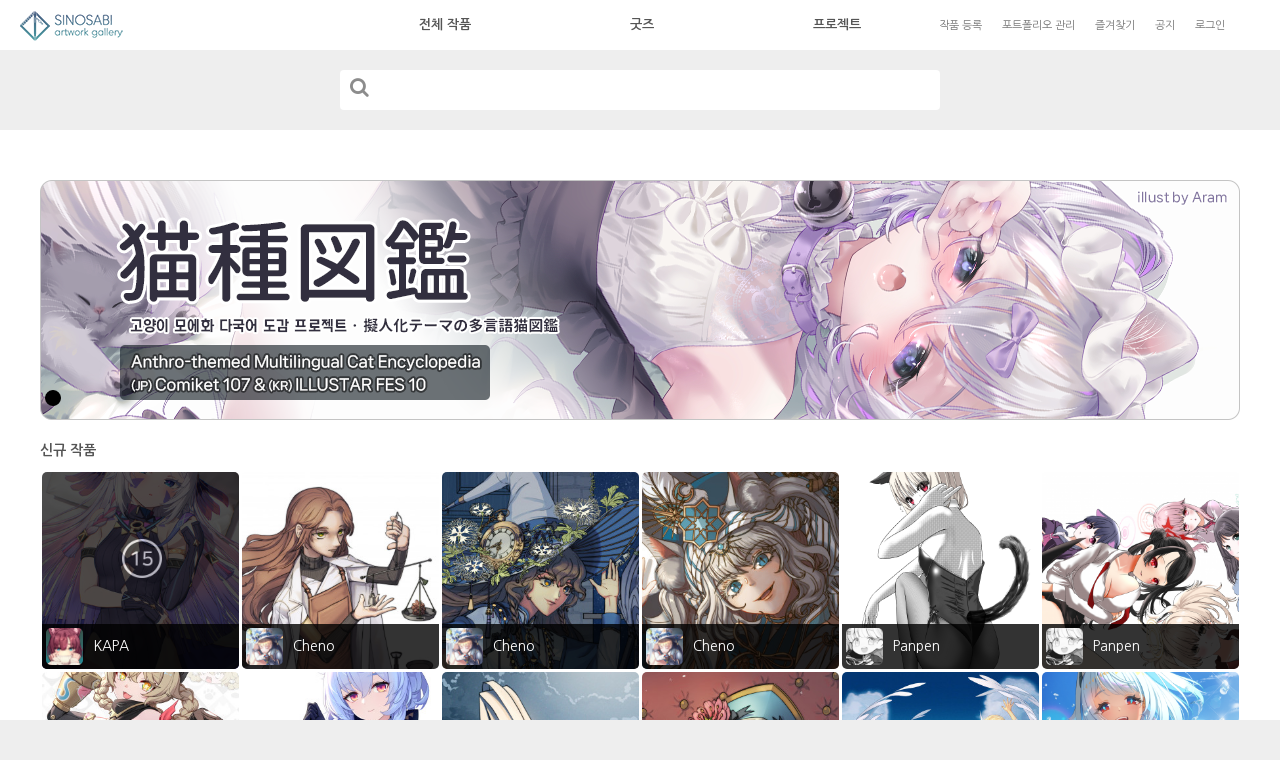

--- FILE ---
content_type: text/html; charset=utf-8
request_url: https://sinosabi.net/
body_size: 8852
content:
<!doctype html>
<html lang="ko" style="background: #eee">
<head>
<meta charset="utf-8">
<meta http-equiv="imagetoolbar" content="no">
<meta http-equiv="X-UA-Compatible" content="IE=Edge">

 
    <meta property="og:image" content="https://sinosabi.net/image/sinosabi_sns.png">
    <meta property="og:title" content="Sinosabi"/>    
    <meta property="og:description" content="&nbsp;"/>
    <meta name="twitter:card" content="summary_large_image">
    <meta name="twitter:title" content="Sinosabi">
    <meta name="twitter:image" content="https://sinosabi.net/image/sinosabi_sns.png">

<script type="text/javascript">
// 쿠키 입력
var today = new Date();
function set_cookie2(name, value, days, domain)
{
    var today = new Date();
    today.setTime(today.getTime() + (24*60*60*1000*days));
    document.cookie = name + "=" + escape( value ) + "; path=/; expires=" + today.toGMTString() + ";";
    if (domain) {
        document.cookie += "domain=" + domain + ";";
    }
    //console.log(document.cookie);
}
    
</script>

<!-- 200618 파비콘 변경 SJ
<link rel="shortcut icon" href="./image/fav2.ico" type="image/x-ico" />
-->
<link rel="shortcut icon" href="./image/snsb_favicon.ico" type="image/x-ico" />
<title class="notranslate">Sinosabi</title>
<!--[if lte IE 8]>
<script src="https://sinosabi.net/gnu/js/html5.js"></script>
<![endif]-->
<script>
// 자바스크립트에서 사용하는 전역변수 선언
var g5_url       = "https://sinosabi.net";
var g5_bbs_url   = "https://sinosabi.net/bbs";
var g5_is_member = "";
var g5_is_admin  = "";
var g5_is_mobile = "";
var g5_bo_table  = "";
var g5_sca       = "";
var g5_editor    = "";
var g5_cookie_domain = "sinosabi.net";
</script>
<script src="https://sinosabi.net/gnu/js/jquery-1.8.3.min.js"></script>
<script src="https://sinosabi.net/gnu/js/jquery.menu.js?ver=G5_JS_VER"></script>
<script src="https://sinosabi.net/gnu/js/common.js?ver=G5_JS_VER"></script>
<script src="https://sinosabi.net/gnu/js/wrest.js?ver=G5_JS_VER"></script>
<script src="https://sinosabi.net/gnu/js/placeholders.min.js"></script>
<script
  src="https://code.jquery.com/jquery-1.9.1.js"
  integrity="sha256-e9gNBsAcA0DBuRWbm0oZfbiCyhjLrI6bmqAl5o+ZjUA="
  crossorigin="anonymous"></script>
  <script src="./btstrap/js/bootstrap.min.js"></script>

<link rel="stylesheet" href="./btstrap/css/bootstrap.min.css">
<link rel="stylesheet" href="./btstrap/css/bootstrap-theme.min.css">
<link rel="stylesheet" href="https://sinosabi.net/gnu/js/font-awesome/css/font-awesome.min.css">
<link rel="stylesheet" href="./css/sino.css">
</head>


<body class="day">

<script src="/uikit/js/uikit.min.js"></script>
<script src="/uikit/js/uikit-icons.min.js"></script>
<link rel="stylesheet" href="/uikit/css/uikit.min.css">
<script src="//cdn.jsdelivr.net/npm/slick-carousel@1.8.1/slick/slick.min.js"></script>
<link rel="stylesheet" href="//cdn.jsdelivr.net/npm/slick-carousel@1.8.1/slick/slick.css" />
<link rel="stylesheet" href="//cdn.jsdelivr.net/npm/slick-carousel@1.8.1/slick/slick-theme.css" />
<style type="text/css">
	html { position: absolute; left:0; right:0; top:0; bottom:0; }
	.footer:hover{ cursor: default !important; }
	body { padding-bottom:0px; }
	.testbox{
		background-color: yellow;
		position: absolute;
		z-index: 300;
		top: 88px;
		box-sizing: border-box;
		background: #eee;
		border: 1px solid white;
		padding: 15px 40px 15px;
		display: flex;
		flex-direction: column;
		justify-content: start;
		align-items: center;
		width: max-content;
		display: none;
	}
	textarea:focus,
	input[type="text"]:focus,
	input[type="password"]:focus,
	input[type="datetime"]:focus,
	input[type="datetime-local"]:focus,
	input[type="date"]:focus,
	input[type="month"]:focus,
	input[type="time"]:focus,
	input[type="week"]:focus,
	input[type="number"]:focus,
	input[type="email"]:focus,
	input[type="url"]:focus,
	input[type="search"]:focus,
	input[type="tel"]:focus,
	input[type="color"]:focus,
	.uneditable-input:focus {   
		border-color: none !important;
		box-shadow: none;
		outline: 0 none;
	}
	.form-control:focus { border-color: #ccc; box-shadow: none; -webkit-box-shadow:none; }

.fimg-ins{
  position: absolute; bottom:10px; left:50%; margin-left:-80px;width:160px; background-color:transparent; color:#555555; border:none;
  text-shadow: 1px 1px 1px rgba(255, 255, 255, 1); display: none;
}
.fimg-txt { font-size: .8rem; position: absolute; top:130px; line-height: initial; width: 100%;}
.fimg-plus { font-size:5rem; }
.l200 {line-height: 180px;}
.fimg-del{
  color:#555555; font-size:20px; position: absolute; top:5px; right:15px; border: none;
  width:26px; height:26px; background-image: url('../image/icon_trash.png'); background-repeat: no-repeat; background-position: center center;
  background-size: contain; opacity: .8; display: inline-block; 
}
.fimg-del.off{ display:none; }

	.testbox.on{display: flex;}
	.testbox .hoverwrap {width: 100%; height: 30px; position: absolute; background: transparent; top: -29px; }

	/*
	.testbox > div { padding:6px 0 20px; }
	*/
	.testbox > div { padding:12px 10px 12px; cursor:pointer; }

	.testbox:before { 
		content: "";
		position: absolute;
		top: -36px;
		left: calc(50% - 13px);
		width: 0;
		border-bottom: 36px solid white;
		border-left: 15px solid transparent;
		border-right: 15px solid transparent;
	}
	.testbox:after  { 
		content: "";
		position: absolute;
		top: -33px;
		left: calc(50% - 12px);
		width: 0;
		border-bottom: 34px solid #eee;
		border-left: 14px solid transparent;
		border-right: 14px solid transparent;
	}

	.night .testbox{ color:#ccc; background: #1f1f1f; border-color:#ccc; }
	.night .testbox:before{ color:#ccc; background: #1f1f1f; border-bottom-color: #ccc;}
	.night .testbox:after{ color:#ccc; border-bottom-color: #1f1f1f; }

	.header.new-type-off { display: block; }
	.header.new-type-on  { display: none; }
	.nopad { padding:0px; }
	.header-search { margin-bottom:0px !important; }
	
	.container2 .menu-center { width:50%; max-width: 600px; border:0px solid blue; box-sizing: border-box;display:flex; justify-content:space-around; align-items: center; padding-left: 0px; }
	.new-menu-left {width:10%;border:0px solid green; box-sizing: border-box;display:flex; justify-content:start; align-items: center;position: absolute;left: 20px;}
	.menu-wrap { top: 80px; }
	.menu-main a.sub { color:#555 }
	.night .menu-main a.sub { color:#ccc; font-size:11px; }
	.no-content:after, .no-content:before { content:none; }
	
	.login-btn2 { font-size:11px; margin-right:0px; color:#777 !important; }
	.login-btn2 a { margin-right: 20px; }
	.login-btn2  a { color:#777 !important; }
	.night .login-btn2  a { color:#AAA !important; }

	@media (max-width: 460px){
		.go-top {
			margin-top: -50px;padding-bottom: 40px;
		}
		.footer > div > .ft-left { margin-top: -30px; }
		.footer > div { margin-top: 40px; }
		.footer > div > .ft-right { margin-top: 40px; }
	}
	@media (max-width: 767px){
		.go-top {
			margin-top: -50px;padding-bottom: 40px;
		}
		.footer > div { margin-top: 40px; }
	}
	@media (max-width: 767px){
		.container2 .menu-center { display:none; }
		.login-btn { display: block; }
		.login-btn.menu-open {
			margin-top: 0px; width: 30px; height: 30px; 
		}
	}
	@media screen and (max-width: 991px) {
		.header.new-type-off { display: none; }
		.header.new-type-on  { display: flex !important; }
		.header.menu-right > a.sub { display:none; }
	}

	@media screen and (min-width: 992px){
		.header.new-type-off { display: none !important; }
		.header.new-type-on  { display: flex; }
	}

	@media screen and (min-width: 992px) and (max-width: 1199px){

		.header.new-type-off { display: none !important; }
		.header.new-type-on  { display: flex; }
		.header.menu-right > a.sub { display:none; }

	}
	@media screen and (min-width: 1200px) {
		.menu-btn { display:none; }
		.header2.new-type-off { display: block; }
		.header2.new-type-on  { display: flex  !important; }
	}

	@media screen (max-width: 991px) and (min-width: 768px){
		.night .menu-btn {
			background-image: url(/2023/sinosabi_button_menu.png);
		}
	}

	.day{ background:white; }
	.header { margin-bottom: 0px; border:none !important; ㄴ}
	.header, .footer, .menu-header {
		height: 50px;
	}
	.hd-login2 {
		width: 105px;
		height: 30px;
		background-position: center;
		background-image: url(/2023/sinosabi_banner_n.png);
	}
	.login-btn { margin-top: 0px; width: 30px; height: 30px; }
	.header-search { height: 80px; background:#eeeeee; margin-bottom:50px; }
	.header-search-form { background:transparent; }
	.footer { height: 100px; max-width:100%; }
	.ft-icon.bg {background-image:none; width: auto; height: auto;}


	.night .footer { background:#1e1e1e; }
	.night .hd-login2 {
		background-image: url(/2023/sinosabi_banner_d.png);
	}
	.night .header-search{ background:#1e1e1e; }
	.night .header-search-form .form-control { background:#555555; }
	.menu-main a { font-size:13px !important; font-weight:bold }
	.menu-right {border:0px solid green; box-sizing: border-box;display:flex; justify-content:space-between; align-items: center;position: absolute; right: 20px; font-size: 11px;}
	.menu-right a { margin-right:20px; color:#777 !important; }
	.night .menu-right a { color:#aaa !important; }

	.footer .inner {display: flex;justify-content:space-between;align-items: center; height: 100%; }
	.ft-center, .ft-left { padding:0px; font-size:11px; color:#777 !important;}
	.ft-left { position:absolute; left:0px; }
	.ft-right { font-size:11px; color:#777 !important; padding:0px; position:absolute; right:0px; }
	.ft-right .inner div {margin-left:20px;}
	.night .ft-right, .night .ft-left { color:#aaa !important;}

	.menu-btn { width:30px; height:30px; margin: 0px; margin-right: 20px; background-image: url(/2023/sinosabi_button_menu.png) !important; }
	#banner-box a:hover,#banner-box a:visited,#banner-box a:link, #banner-box a:active{
		color: #222222 !important;
		text-decoration: none !important;
	}
	#banner-box .uk-dotnav>.uk-active>* {
		background-color: black;
		border-color: transparent;
	}
	#banner-box .uk-dotnav>*>*{ border-color:black; }
	#banner-box ule{min-height:auto !important;}
	#dots {
		bottom: 20px;
		position: absolute;
		right: 20px;
		z-index: 2;
	}
	.slick-dots { position: absolute; bottom: 10px; right: 0px; margin: 0; padding: 0; display: flex; justify-content: right; } /*마진패딩 초기화 */
	.slick-dots li { float: left; margin-right:10px;} /* 가로배치, 점들 사이의 간격 */
	.slick-dots li button { background: #fff; width: 16px; height: 16px;  border-radius: 50%; border: none;  text-indent: -9999px;} /* 원 모양 */
	.slick-dots li:hover button { background: grey;} /*마우스를 올렸을 때 */
	.slick-dots li.slick-active button { background: black; } /*현재슬라이드 위치 표시*/
	.slick-dotted.slick-slider { margin-bottom:0px;}

	.menu-title-wrap { padding-top: 20px; padding-bottom: 10px; padding-left: 0px; padding-right: 0px;}
	.container3 { width: inherit; max-width: 1280px; padding-left: 40px !important; padding-right: 40px !important; padding-bottom: 20px; }

	.sidemenu .menu-header { display: flex; justify-content: right; align-items: center; padding-right: 35px; }
	.popover-content { margin-left:0px !important; }
</style>
<div class="container2 day">
	<div class="menu-btn-set-L" style="display: none;">
		<div class="menu-btn"></div>
		<div class="login-btn">
					</div>
	</div>
		<div class="header new-type-on" style="display:flex; justify-content: center; align-items: center; border:none;">
		<div class="new-menu-left" style="">

							<a class="hd-login-menu" href = "/">
					<div class="hd-login2"></div>
				</a>
					</div>
		<div class="menu-center" >
			<div class="menu-main nopad new">
				<a href="./list.php?bd=art">전체 작품</a>
			</div>
			<div class="menu-main nopad new">
				<!-- 200602 비회원 내 작품집 접근시 로그인 페이지로 이동 SJ -->
				<a href="./list.php?bd=goods">굿즈</a>
			</div>
			<div class="menu-main nopad new">
				<a href="./list.php?bd=project">프로젝트</a>
			</div>
		</div>
		<div class="header menu-right">
			<a class="sub" href="/write.php?bd=art ">작품 등록</a>
						<a class="sub" href="#">포트폴리오 관리</a>
			<a class="sub" href="/list.php?bd=book">즐겨찾기</a>
			<a class="sub" href="/list.php?bd=notice">공지</a>
			<div class="menu-btn" ></div>
							<a href="/login.php">로그인</a>
					</div>
	</div>
						<div class="header-search" >
				<div class="col-xs-12 col-sm-12 col-md-12">
					<div class="col-md-12" style="padding:20px;">
						<div class="header-search-form" style="max-width:600px; width:90%;  margin:auto;" >
							<div class="dropdown col-md-12 nopad">
								<form name="fsearch" action="/list.php" method="get" enctype="multipart/form-data" autocomplete="off">
									<input type="hidden" name="bd" value="art">
									<input type="hidden" name="sca" value="">
									<input type="hidden" name="sop" value="and">
									<input type="text" name="stx" class="form-control" aria-label="..." style="border-color: transparent;box-shadow: inset 0px 0px 0px 0px red; padding-left: 40px; height: 40px;">
									<i class="fa fa-search" style="width: 40px;height: 40px;position: absolute;top: 7px;left:10px;font-size: 20px;color: #8c8c8c;"></i>
								</form>
							</div>
						</div>
					</div>
				</div>
			</div>
					
		<div class="header new-type-off">
		 
			<div class="col-xs-2 col-sm-2 col-md-2 nopad">
			 

									<a class="hd-login-menu" href = "/">
						<div class="hd-login2"></div>
					</a>
							</div>

						 
				<div class="col-xs-8 col-sm-6 col-md-7">
					<div class="col-md-12">
													<div style="max-width:400px; width:90%;  margin:auto;" >
								<div class="dropdown col-md-12 nopad" style="padding-top: 24px;">
									<form name="fsearch" action="/list.php" method="get" enctype="multipart/form-data" autocomplete="off">
										<input type="hidden" name="bd" value="art">
										<input type="hidden" name="sca" value="">
										<input type="hidden" name="sop" value="and">
										<input type="text" name="stx" class="form-control" aria-label="..." style="background-color: #eee; border-color: transparent;box-shadow: inset 0px 0px 0px 0px red; padding-left: 40px;">
										<i class="fa fa-search" style="width: 40px;height: 40px;position: absolute;top: 30px;left:10px;font-size: 20px;color: #8c8c8c;"></i>
									</form>
								</div>
							</div>
											</div>
				</div>
						
			 
				<div class="col-xs-2 col-sm-4 col-md-3 nopad menu-btn-set">
				 
					<div class="menu-btn"></div>
					<div class="login-btn">
											</div>
				</div>
			</div>
			
			<div class="menu-btn-set-R" style="display: none;">
				<div class="menu-btn"></div>
				<div class="login-btn">
									</div>
			</div>

			<div class="container content" style="position: relative; margin-top:50px; ">
<div class="font-def menu-cont-txt" style="display:none;">2022/09/29 <a href="./list.php?bd=notice">안내사항</a> - <a href="./view.php?bd=notice&wd=22">서브컬쳐 종합 동인판매전 <일러스타 페스> 개최 및 부스참가자 사전신청 접수 안내</a></div>
<div class="slider">
            <div>
                            <a href="https://sinosabi.net/view.php?bd=project&wd=34" target="_self" > 
                    <img src="/data/file/banner/20250904180408_plTcSaPJ.png" alt="" uk-contain>
                </a>
                    </div>
    </div>
<script type="text/javascript">
    $( document ).ready( function() {
        $( '.slider' ).slick( {
            autoplay: true,
            autoplaySpeed: 7000,
            slidesToShow: 1,
            slidesToScroll: 1,
            dots: true, 
        } );
    } );
</script>
<div class="col-xs-12 col-sm-12 col-md-12 menu-title-wrap" style="margin-top:0px;">
 <!-- 201219 ajax로 변경 -->
 <div style="float:left;"><b>신규 작품</b></div>
</div>

<div class="main-img-wrap col-xs-12 col-sm-12 col-md-12 nopad" id="newart">
    
            <div class="col-xs-4 col-sm-3 col-md-2 main-img">
            <a href="./view.php?bd=art&wd=2812">
                <div class="main-sub-wrap col-md-12 nopad">
                                                                <div class="img-warn  col-md-12 nopad"   style='opacity:.7'  >
                            <div class="use-wrap">
                                <img class="warn-15" src="./image/snsb_use_15.png" />                                                                                                                                                            </div>
                        </div>
                                        <div class="img-info col-md-12 nopad">
                                                <img class="prof-cimg"  src="https://sinosabi.net/data/member_image/KA/KAPA.gif" width="37" height="37">                        <!-- 3줄로 작성 시 아이폰에서 한글아이디 마지막 글자 안나오는 문제가 있어서 한줄로 변경.. SJ -->
                        <div class="img-info-name col-md-12 notranslate" > KAPA </div>
                    </div>

                                        <img class="main-sub-img" src="https://sinosabi.net/data/file/art/thumb-20260110132045_Qr5OBGIv_300x300.jpg" style="width: 100%; margin:0px;border-radius: inherit;" >
                </div>
            </a>
        </div>
            <div class="col-xs-4 col-sm-3 col-md-2 main-img">
            <a href="./view.php?bd=art&wd=2811">
                <div class="main-sub-wrap col-md-12 nopad">
                                                            <div class="img-info col-md-12 nopad">
                                                <img class="prof-cimg"  src="https://sinosabi.net/data/member_image/Ch/Cheno24lassiEl.gif" width="37" height="37">                        <!-- 3줄로 작성 시 아이폰에서 한글아이디 마지막 글자 안나오는 문제가 있어서 한줄로 변경.. SJ -->
                        <div class="img-info-name col-md-12 notranslate" > Cheno </div>
                    </div>

                                        <img class="main-sub-img" src="https://sinosabi.net/data/file/art/thumb-20260108130809_FJiduGPC_300x300.jpg" style="width: 100%; margin:0px;border-radius: inherit;" >
                </div>
            </a>
        </div>
            <div class="col-xs-4 col-sm-3 col-md-2 main-img">
            <a href="./view.php?bd=art&wd=2810">
                <div class="main-sub-wrap col-md-12 nopad">
                                                            <div class="img-info col-md-12 nopad">
                                                <img class="prof-cimg"  src="https://sinosabi.net/data/member_image/Ch/Cheno24lassiEl.gif" width="37" height="37">                        <!-- 3줄로 작성 시 아이폰에서 한글아이디 마지막 글자 안나오는 문제가 있어서 한줄로 변경.. SJ -->
                        <div class="img-info-name col-md-12 notranslate" > Cheno </div>
                    </div>

                                        <img class="main-sub-img" src="https://sinosabi.net/data/file/art/thumb-20260108130519_cjlwVWU6_300x300.jpg" style="width: 100%; margin:0px;border-radius: inherit;" >
                </div>
            </a>
        </div>
            <div class="col-xs-4 col-sm-3 col-md-2 main-img">
            <a href="./view.php?bd=art&wd=2809">
                <div class="main-sub-wrap col-md-12 nopad">
                                                            <div class="img-info col-md-12 nopad">
                                                <img class="prof-cimg"  src="https://sinosabi.net/data/member_image/Ch/Cheno24lassiEl.gif" width="37" height="37">                        <!-- 3줄로 작성 시 아이폰에서 한글아이디 마지막 글자 안나오는 문제가 있어서 한줄로 변경.. SJ -->
                        <div class="img-info-name col-md-12 notranslate" > Cheno </div>
                    </div>

                                        <img class="main-sub-img" src="https://sinosabi.net/data/file/art/thumb-20260108125727_zVtHW8bM_300x300.jpg" style="width: 100%; margin:0px;border-radius: inherit;" >
                </div>
            </a>
        </div>
            <div class="col-xs-4 col-sm-3 col-md-2 main-img">
            <a href="./view.php?bd=art&wd=2808">
                <div class="main-sub-wrap col-md-12 nopad">
                                                            <div class="img-info col-md-12 nopad">
                                                <img class="prof-cimg"  src="https://sinosabi.net/image/no_frocon_kor.png" width="37" height="37">                        <!-- 3줄로 작성 시 아이폰에서 한글아이디 마지막 글자 안나오는 문제가 있어서 한줄로 변경.. SJ -->
                        <div class="img-info-name col-md-12 notranslate" > Panpen </div>
                    </div>

                                        <img class="main-sub-img" src="https://sinosabi.net/data/file/art/thumb-20251230120218_n0bPy5XV_300x300.png" style="width: 100%; margin:0px;border-radius: inherit;" >
                </div>
            </a>
        </div>
            <div class="col-xs-4 col-sm-3 col-md-2 main-img">
            <a href="./view.php?bd=art&wd=2806">
                <div class="main-sub-wrap col-md-12 nopad">
                                                            <div class="img-info col-md-12 nopad">
                                                <img class="prof-cimg"  src="https://sinosabi.net/image/no_frocon_kor.png" width="37" height="37">                        <!-- 3줄로 작성 시 아이폰에서 한글아이디 마지막 글자 안나오는 문제가 있어서 한줄로 변경.. SJ -->
                        <div class="img-info-name col-md-12 notranslate" > Panpen </div>
                    </div>

                                        <img class="main-sub-img" src="https://sinosabi.net/data/file/art/thumb-20251230120031_Mk8u29Wh_300x300.png" style="width: 100%; margin:0px;border-radius: inherit;" >
                </div>
            </a>
        </div>
            <div class="col-xs-4 col-sm-3 col-md-2 main-img">
            <a href="./view.php?bd=art&wd=2805">
                <div class="main-sub-wrap col-md-12 nopad">
                                                            <div class="img-info col-md-12 nopad">
                                                <img class="prof-cimg"  src="https://sinosabi.net/data/member_image/KA/KAPA.gif" width="37" height="37">                        <!-- 3줄로 작성 시 아이폰에서 한글아이디 마지막 글자 안나오는 문제가 있어서 한줄로 변경.. SJ -->
                        <div class="img-info-name col-md-12 notranslate" > KAPA </div>
                    </div>

                                        <img class="main-sub-img" src="https://sinosabi.net/data/file/art/thumb-20251226132605_L5eSDhAY_300x300.jpg" style="width: 100%; margin:0px;border-radius: inherit;" >
                </div>
            </a>
        </div>
            <div class="col-xs-4 col-sm-3 col-md-2 main-img">
            <a href="./view.php?bd=art&wd=2804">
                <div class="main-sub-wrap col-md-12 nopad">
                                                            <div class="img-info col-md-12 nopad">
                                                <img class="prof-cimg"  src="https://sinosabi.net/data/member_image/KA/KAPA.gif" width="37" height="37">                        <!-- 3줄로 작성 시 아이폰에서 한글아이디 마지막 글자 안나오는 문제가 있어서 한줄로 변경.. SJ -->
                        <div class="img-info-name col-md-12 notranslate" > KAPA </div>
                    </div>

                                        <img class="main-sub-img" src="https://sinosabi.net/data/file/art/thumb-20251202164624_60sVI74f_300x300.jpg" style="width: 100%; margin:0px;border-radius: inherit;" >
                </div>
            </a>
        </div>
            <div class="col-xs-4 col-sm-3 col-md-2 main-img">
            <a href="./view.php?bd=art&wd=2803">
                <div class="main-sub-wrap col-md-12 nopad">
                                                            <div class="img-info col-md-12 nopad">
                                                <img class="prof-cimg"  src="https://sinosabi.net/data/member_image/Ch/Cheno24lassiEl.gif" width="37" height="37">                        <!-- 3줄로 작성 시 아이폰에서 한글아이디 마지막 글자 안나오는 문제가 있어서 한줄로 변경.. SJ -->
                        <div class="img-info-name col-md-12 notranslate" > Cheno </div>
                    </div>

                                        <img class="main-sub-img" src="https://sinosabi.net/data/file/art/thumb-20251127132013_tAh9Sm86_300x300.jpg" style="width: 100%; margin:0px;border-radius: inherit;" >
                </div>
            </a>
        </div>
            <div class="col-xs-4 col-sm-3 col-md-2 main-img">
            <a href="./view.php?bd=art&wd=2802">
                <div class="main-sub-wrap col-md-12 nopad">
                                                            <div class="img-info col-md-12 nopad">
                                                <img class="prof-cimg"  src="https://sinosabi.net/data/member_image/Ch/Cheno24lassiEl.gif" width="37" height="37">                        <!-- 3줄로 작성 시 아이폰에서 한글아이디 마지막 글자 안나오는 문제가 있어서 한줄로 변경.. SJ -->
                        <div class="img-info-name col-md-12 notranslate" > Cheno </div>
                    </div>

                                        <img class="main-sub-img" src="https://sinosabi.net/data/file/art/thumb-20251127125700_cWJHN4Zq_300x300.jpg" style="width: 100%; margin:0px;border-radius: inherit;" >
                </div>
            </a>
        </div>
            <div class="col-xs-4 col-sm-3 col-md-2 main-img">
            <a href="./view.php?bd=art&wd=2801">
                <div class="main-sub-wrap col-md-12 nopad">
                                                            <div class="img-info col-md-12 nopad">
                                                <img class="prof-cimg"  src="https://sinosabi.net/data/member_image/Ch/Cheno24lassiEl.gif" width="37" height="37">                        <!-- 3줄로 작성 시 아이폰에서 한글아이디 마지막 글자 안나오는 문제가 있어서 한줄로 변경.. SJ -->
                        <div class="img-info-name col-md-12 notranslate" > Cheno </div>
                    </div>

                                        <img class="main-sub-img" src="https://sinosabi.net/data/file/art/thumb-20251127125321_MEOCUK9r_300x300.jpg" style="width: 100%; margin:0px;border-radius: inherit;" >
                </div>
            </a>
        </div>
            <div class="col-xs-4 col-sm-3 col-md-2 main-img">
            <a href="./view.php?bd=art&wd=2800">
                <div class="main-sub-wrap col-md-12 nopad">
                                                            <div class="img-info col-md-12 nopad">
                                                <img class="prof-cimg"  src="https://sinosabi.net/data/member_image/KA/KAPA.gif" width="37" height="37">                        <!-- 3줄로 작성 시 아이폰에서 한글아이디 마지막 글자 안나오는 문제가 있어서 한줄로 변경.. SJ -->
                        <div class="img-info-name col-md-12 notranslate" > KAPA </div>
                    </div>

                                        <img class="main-sub-img" src="https://sinosabi.net/data/file/art/thumb-20251124200614_uY89ODgK_300x300.png" style="width: 100%; margin:0px;border-radius: inherit;" >
                </div>
            </a>
        </div>
            <div class="col-xs-4 col-sm-3 col-md-2 main-img">
            <a href="./view.php?bd=art&wd=2799">
                <div class="main-sub-wrap col-md-12 nopad">
                                                            <div class="img-info col-md-12 nopad">
                                                <img class="prof-cimg"  src="https://sinosabi.net/data/member_image/KA/KAPA.gif" width="37" height="37">                        <!-- 3줄로 작성 시 아이폰에서 한글아이디 마지막 글자 안나오는 문제가 있어서 한줄로 변경.. SJ -->
                        <div class="img-info-name col-md-12 notranslate" > KAPA </div>
                    </div>

                                        <img class="main-sub-img" src="https://sinosabi.net/data/file/art/thumb-20251110191800_KG6wDdvl_300x300.png" style="width: 100%; margin:0px;border-radius: inherit;" >
                </div>
            </a>
        </div>
            <div class="col-xs-4 col-sm-3 col-md-2 main-img">
            <a href="./view.php?bd=art&wd=2798">
                <div class="main-sub-wrap col-md-12 nopad">
                                                            <div class="img-info col-md-12 nopad">
                                                <img class="prof-cimg"  src="https://sinosabi.net/image/no_frocon_kor.png" width="37" height="37">                        <!-- 3줄로 작성 시 아이폰에서 한글아이디 마지막 글자 안나오는 문제가 있어서 한줄로 변경.. SJ -->
                        <div class="img-info-name col-md-12 notranslate" > yuku </div>
                    </div>

                                        <img class="main-sub-img" src="https://sinosabi.net/data/file/art/thumb-20250907155648_Yhyj81eJ_300x300.png" style="width: 100%; margin:0px;border-radius: inherit;" >
                </div>
            </a>
        </div>
            <div class="col-xs-4 col-sm-3 col-md-2 main-img">
            <a href="./view.php?bd=art&wd=2797">
                <div class="main-sub-wrap col-md-12 nopad">
                                                            <div class="img-info col-md-12 nopad">
                                                <img class="prof-cimg"  src="https://sinosabi.net/data/member_image/Re/Reiji_.gif" width="37" height="37">                        <!-- 3줄로 작성 시 아이폰에서 한글아이디 마지막 글자 안나오는 문제가 있어서 한줄로 변경.. SJ -->
                        <div class="img-info-name col-md-12 notranslate" > 零時 </div>
                    </div>

                                        <img class="main-sub-img" src="https://sinosabi.net/data/file/art/thumb-20250905180005_KywisR7e_300x300.png" style="width: 100%; margin:0px;border-radius: inherit;" >
                </div>
            </a>
        </div>
            <div class="col-xs-4 col-sm-3 col-md-2 main-img">
            <a href="./view.php?bd=art&wd=2796">
                <div class="main-sub-wrap col-md-12 nopad">
                                                            <div class="img-info col-md-12 nopad">
                                                <img class="prof-cimg"  src="https://sinosabi.net/data/member_image/Mi/MingU.gif" width="37" height="37">                        <!-- 3줄로 작성 시 아이폰에서 한글아이디 마지막 글자 안나오는 문제가 있어서 한줄로 변경.. SJ -->
                        <div class="img-info-name col-md-12 notranslate" > 밍유 </div>
                    </div>

                                        <img class="main-sub-img" src="https://sinosabi.net/data/file/art/thumb-20250628191526_ndgyvhHr_300x300.jpg" style="width: 100%; margin:0px;border-radius: inherit;" >
                </div>
            </a>
        </div>
            <div class="col-xs-4 col-sm-3 col-md-2 main-img">
            <a href="./view.php?bd=art&wd=2795">
                <div class="main-sub-wrap col-md-12 nopad">
                                                            <div class="img-info col-md-12 nopad">
                                                <img class="prof-cimg"  src="https://sinosabi.net/image/no_frocon_kor.png" width="37" height="37">                        <!-- 3줄로 작성 시 아이폰에서 한글아이디 마지막 글자 안나오는 문제가 있어서 한줄로 변경.. SJ -->
                        <div class="img-info-name col-md-12 notranslate" > 민도식 </div>
                    </div>

                                        <img class="main-sub-img" src="https://sinosabi.net/data/file/art/thumb-20250620094905_2935EfDt_300x300.jpg" style="width: 100%; margin:0px;border-radius: inherit;" >
                </div>
            </a>
        </div>
            <div class="col-xs-4 col-sm-3 col-md-2 main-img">
            <a href="./view.php?bd=art&wd=2794">
                <div class="main-sub-wrap col-md-12 nopad">
                                                            <div class="img-info col-md-12 nopad">
                                                <img class="prof-cimg"  src="https://sinosabi.net/data/member_image/uu/uu_o3o_8.gif" width="37" height="37">                        <!-- 3줄로 작성 시 아이폰에서 한글아이디 마지막 글자 안나오는 문제가 있어서 한줄로 변경.. SJ -->
                        <div class="img-info-name col-md-12 notranslate" > 페휴 </div>
                    </div>

                                        <img class="main-sub-img" src="https://sinosabi.net/data/file/art/thumb-20250516144932_s3txe5f7_300x300.jpg" style="width: 100%; margin:0px;border-radius: inherit;" >
                </div>
            </a>
        </div>
    </div>

<div class="col-xs-12 col-sm-12 col-md-12 menu-title-wrap" style="margin-top:0px;">
 <!-- 201219 ajax로 변경 -->
 <div style="float:left;"><b>굿즈</b></div>
</div>

<div class="main-img-wrap col-xs-12 col-sm-12 col-md-12 nopad" id="newart">
    
            <div class="col-xs-4 col-sm-3 col-md-2 main-img">
            <a href="./view.php?bd=goods&wd=45">
                <div class="main-sub-wrap col-md-12 nopad">
                                        <img class="main-sub-img" src="https://sinosabi.net/data/file/goods/thumb-20251217203907_QtvMe67J_196x278.png" style="width: 100%; margin:0px;border-radius: inherit;" >
                </div>
            </a>
        </div>
            <div class="col-xs-4 col-sm-3 col-md-2 main-img">
            <a href="./view.php?bd=goods&wd=44">
                <div class="main-sub-wrap col-md-12 nopad">
                                        <img class="main-sub-img" src="https://sinosabi.net/data/file/goods/thumb-20241216232843_sTLGy5Qz_196x278.jpg" style="width: 100%; margin:0px;border-radius: inherit;" >
                </div>
            </a>
        </div>
            <div class="col-xs-4 col-sm-3 col-md-2 main-img">
            <a href="./view.php?bd=goods&wd=43">
                <div class="main-sub-wrap col-md-12 nopad">
                                        <img class="main-sub-img" src="https://sinosabi.net/data/file/goods/thumb-20241216174532_wc7Ax9Gn_196x278.png" style="width: 100%; margin:0px;border-radius: inherit;" >
                </div>
            </a>
        </div>
            <div class="col-xs-4 col-sm-3 col-md-2 main-img">
            <a href="./view.php?bd=goods&wd=42">
                <div class="main-sub-wrap col-md-12 nopad">
                                        <img class="main-sub-img" src="https://sinosabi.net/data/file/goods/thumb-20240731230757_BC08yqmN_196x278.png" style="width: 100%; margin:0px;border-radius: inherit;" >
                </div>
            </a>
        </div>
            <div class="col-xs-4 col-sm-3 col-md-2 main-img">
            <a href="./view.php?bd=goods&wd=41">
                <div class="main-sub-wrap col-md-12 nopad">
                                        <img class="main-sub-img" src="https://sinosabi.net/data/file/goods/thumb-20240312183123_JACxnN2k_196x278.jpg" style="width: 100%; margin:0px;border-radius: inherit;" >
                </div>
            </a>
        </div>
            <div class="col-xs-4 col-sm-3 col-md-2 main-img">
            <a href="./view.php?bd=goods&wd=40">
                <div class="main-sub-wrap col-md-12 nopad">
                                        <img class="main-sub-img" src="https://sinosabi.net/data/file/goods/thumb-20230927025015_u3QtarGS_196x278.png" style="width: 100%; margin:0px;border-radius: inherit;" >
                </div>
            </a>
        </div>
    </div>
	<!-- side menu -->
<div class="side-menu-bt-L right ">
    <div class="side-menu-bt">
    </div>
</div>

<div class="no-drag sidemenu side-L right">
    <div class="menu-header nobd">
        <div class="menu-btn menu-open" style="margin-right:30px; width:30px; height:30px;"></div>
        <div class="login-btn menu-open">ss
                    </div>
    </div>

    <div class="menu-wrap">
        <div class="menu-main"><a href="/">메인</a></div>
        <div class="menu-main">
            <a href="./list.php?bd=art">전체 작품</a>
        </div>
        <div class="menu-main">
            <a href="./write.php?bd=art&ati=">아티스트</a>
        </div>
        <div class="menu-main">
            <a href="./list.php?bd=goods">굿즈</a>
        </div>
        <div class="menu-main">
            <a href="./list.php?bd=project">프로젝트</a>
        </div>
        <div class="menu-main">
            <a href="./list.php?bd=notice">공지</a>
        </div>
        <div>
            <div class="menu-main"></div>
        </div>
    </div>
</div>

<!-- side menu -->
<div class="side-menu-bt-R right ">
    <div class="side-menu-bt">
    </div>
</div>

<div class="no-drag sidemenu side-R right">
    <div class="menu-header nobd">
        <div class="menu-btn menu-open" ></div>
        <div class="login-btn2 menu-open">
                            <a href="/login.php">로그인</a>
                    </div>
    </div>

    <div class="menu-wrap">
        <div class="menu-main"><a href="/">메인</a></div>
        <div class="menu-main">
            <a href="./list.php?bd=art">전체 작품</a>
        </div>
        <div class="menu-main">
            <a href="./write.php?bd=art&ati=">아티스트</a>
        </div>
        <div class="menu-main">
            <a href="./list.php?bd=goods">굿즈</a>
        </div>
        <div class="menu-main">
            <a href="./list.php?bd=project">프로젝트</a>
        </div>
        <div class="menu-main">
            <a href="./list.php?bd=notice">공지</a>
        </div>
        <div>
            <div class="menu-main" style="padding-right:30px; margin-top:20px;">
                <div style="border:1px solid gray;"></div>
            </div>
        </div>

        <div class="menu-main" style="margin-top:10px;"><a class="sub"  href="/write.php?bd=art">작품 등록</a></div>
        <div class="menu-main">
                        <a class="sub" href="#">포트폴리오 관리</a>
        </div>
        <div class="menu-main">
            <a class="sub" href="./list.php?bd=goods">즐겨찾기</a>
        </div>
        
    </div>
</div>
<!-- side menu wrap -->
<div class="side-wrap" style="display: none;"></div>
<!-- side menu // end  -->
</div> 
</div> 
<div class="footer day">
	<div class="col-lg-12" style="display: flex;justify-content: center; align-items: center; height:100%">
		<div class="ft-left" style="">
							Sinosabi since 2002.04.08
					</div>
		<div class="go-top">
			<span class="glyphicon glyphicon-triangle-top" aria-hidden="true"></span>
		</div>
		<div class="ft-right">
			<div class="inner" style="display: flex;justify-content:space-beteen;align-items: center;">
				<div class="ft-icon bg">Dark mode on</div>
				<div class="mail" style="position:relative;">
					<span id="contact" style="display: none; padding: 6px; border: 1px solid; border-radius: 4px; position: absolute; top: -30px; background: grey; color: wheat;">copied!</span>
					<input style="width:1px;" type="text" id="sino_mail2" value="ours@sinosabi.net" class="copy-exec">Contact
				</div>
				<div class="lang"><a href="https://twitter.com/sinosabi" target="_blank" style="color: inherit;">Twitter</a></div>
				<div class="twitter">
					<a href="/sinosabi.php" target="_blank" style="color: inherit;" >Sinosabi?</a>
				</div>
			</div>
		</div>
	</div>
	<input type="text" id="sino_mail" value="ours@sinosabi.net" style="width:1; opacity:.0;">
</div>
<script>
	function myFunction() {
		// Select the text field
		var urlbox = document.getElementById( 'sino_mail' );
        urlbox.select();
        document.execCommand( 'Copy' );
	}
	$(document).ready(function(){
		// $('[data-toggle="popover"]').popover({ trigger: 'click' });  
		$(".mail").on("click", function(){
			myFunction();
			$("#contact").show();
			setTimeout(function () {
				$("#contact").hide();
			},500);
		})
	});
</script>
<script type="text/javascript">
	$(window).load(function() {
		if ( $(window).width() > 1800 ) {
			$(".side-wrap").show();
		}
	});

	$(function(){
		$('.menu-main').hover(function(){
			$(this).find(".testbox").addClass("on");
		}, function() {
			$(this).find(".testbox").removeClass("on");
		});

		$('.testbox').hover(function(){
			$(this).addClass("on");
		}, function() {
        //$(this).removeClass("on");
		});

		$(".login-btn").click(function() {
			var mvUrl = "./login.php?url=https%3A%2F%2Fsinosabi.net%2F";
						location.href = mvUrl;
		});

		$(".menu-btn").click(function() {
			var dwidth = $(window).width();
			var menuval = ($(".side-wrap").is(":visible"))? "" : "off";
			// alert("val:"+menuval+"/dw:"+dwidth);
			if ( menuval == "off" ) {
				$(".side-wrap").show();
				if ( $(".side-menu-bt-L").hasClass("left") ) {
					$(".side-L").show();
					if ( dwidth > 1800 ) {
						$(".menu-btn-set").hide();
						$(".menu-btn-set-L").show();
						$(".menu-btn-set-R").hide();
					} else {
						$(".menu-btn-set").hide();
						$(".menu-btn-set-L").hide();
						$(".menu-btn-set-R").hide();
					}
				} else {
					$(".side-R").show();
					if ( dwidth > 1800 ) {
						$(".menu-btn-set").hide();
						$(".menu-btn-set-R").show();
						$(".menu-btn-set-L").hide();
					} else {
						$(".menu-btn-set").hide();
						$(".menu-btn-set-R").hide();
						$(".menu-btn-set-L").hide();
					}
				}
			} else {
				$(".side-wrap").hide();
				if ( $(".side-menu-bt-L").hasClass("left") ) {
					$(".side-L").hide();
					if ( dwidth > 1800 ) {
						$(".menu-btn-set").hide();
						$(".menu-btn-set-L").show();
						$(".menu-btn-set-R").hide();
					} else {
						$(".menu-btn-set").show();
						$(".menu-btn-set-R").hide();
						$(".menu-btn-set-L").hide();
					}
				} else {
					$(".side-R").hide();
					if ( dwidth > 1800 ) {
						$(".menu-btn-set").hide();
						$(".menu-btn-set-R").show();
						$(".menu-btn-set-L").hide();
					} else {
						$(".menu-btn-set").show();
						$(".menu-btn-set-R").hide();
						$(".menu-btn-set-L").hide();
					}
				}
			}
		});

		$(".sino-pop").on("click", function() {
			var pop = get_cookie('warnning-pop');
			var popVal = (pop=='Off')? 'On':"Off";
			$(this).text(popVal);
			$(this).removeClass(pop).addClass(popVal);
			$(".img-warn").removeClass(pop).addClass(popVal);
			console.log(popVal+'25920000');
			set_cookie2('warnning-pop', popVal, '31', 'https://sinosabi.net');
		});

		/*
		$(".hd-menu").click(function(){
			if($(".side-menu-bt-L").hasClass("left")){
				$(".side-L").show();
				$(".side-wrap").show();
				$(".hd-menu").hide();
			}else {
				$(".side-R").show();
				$(".side-wrap").show();
				$(".hd-menu").hide();
			}
		});
		*/

		$(".go-top").click(function(){
			var delay = 100;
			$('html, body').stop().animate({scrollTop: 0}, delay);
		});

		/*
		$(".side-menu-bt-L").click(function(){
			$(".side-L").show();
			$(".side-wrap").show();
			$(".menu-btn-set").show();
			$(".hd-menu").hide();
		});

		$(".side-menu-bt-R").click(function(){
			$(".side-R").show();
			$(".side-wrap").show();
			$(".menu-btn-set").show();
			$(".hd-menu").hide();
		});
		*/

		$(".side-wrap, .glyphicon-remove").click(function(){
			var dwidth = $(window).width();
			$(".side-L").hide();
			$(".side-R").hide();
			$(".side-wrap").hide();
			$(".menu-btn-set").hide();
			if ( $(".side-menu-bt-L").hasClass("left") ) {
				if ( dwidth > 1800 ) {
					$(".menu-btn-set-L").show();
				} else if ( dwidth > 1300 ) {
					$(".menu-btn-set").show();
					$(".menu-btn-set-R").hide();
					$(".menu-btn-set-L").hide();
				} else {
					$(".menu-btn-set").show();
					$(".menu-btn-set-R").hide();
				}
			} else {
				if ( dwidth > 1800 ) {
					$(".menu-btn-set-R").show();
				} else if ( dwidth > 1300 ) {
					$(".menu-btn-set").show();
					$(".menu-btn-set-R").hide();
				} else {
					$(".menu-btn-set").show();
					$(".menu-btn-set-L").hide();
				}
			}
			//$(".hd-menu").show();
		});

		$(".menu-main").click(function(){
			$(this).next(".menu-down").toggle();
			var menutag = $(this).next(".menu-down").data('tag');
			var menuval = ($(this).next(".menu-down").is(":visible"))? "" :"off";
			//console.log(menuval);
			set_cookie2('side-'+menutag+'-on', menuval, '31', 'https://sinosabi.net');
		});

		$(".side-menu-L").click(function(){
			$(".side-L").show();
			$(".side-wrap").show();
			$(".side-R").hide();
			$(".menu-btn-set").hide();
			$(".menu-btn-set-R").hide();
			set_cookie2('side-menu', "left", '31', 'https://sinosabi.net');
			$(".side-menu-bt-L").addClass('left').removeClass('right');
			$(".side-menu-bt-R").addClass('left').removeClass('right');
		});

		$(".side-menu-R").click(function(){
			$(".side-L").hide();
			$(".side-R").show();
			$(".side-wrap").show();
			$(".menu-btn-set").hide();
			$(".menu-btn-set-L").hide();
			set_cookie2('side-menu', "right", '31', 'https://sinosabi.net');
			$(".side-menu-bt-R").removeClass('left').addClass('right');
			$(".side-menu-bt-L").removeClass('left').addClass('right');
		});

		$(".ft-icon.lang").click(function(){
	        //var pop = get_cookie('sinosabi-lang');
	        //var popVal = (pop=="jp")? "ko":"jp";
	        //console.log(pop+"="+popVal);
        	//set_cookie2('sinosabi-lang', popVal, '31', 'https://sinosabi.net');
        	//location.reload();
			location.href="./langset.php";
		});

		$(".ft-icon.bg").click(function(){
			var pop = get_cookie('day-night');
			var popVal = (pop=="day")? "night":"day";
			console.log(pop+"="+popVal);
			set_cookie2('day-night', popVal, '31', 'https://sinosabi.net');
			location.reload();
		});

		$('.ft-icon.twitter3').click(function(){
			$('#sino_twitter').select(); //복사할 텍스트를 선택
			document.execCommand("copy"); //클립보드 복사 실행
			alert('복사완료');
		});

		$('.ft-icon.mail').click(function(){
			$('#sino_mail').select(); //복사할 텍스트를 선택
			document.execCommand("copy"); //클립보드 복사 실행
			alert(' E-mail Copy ');
		});
	});
</script>


<!-- ie6,7에서 사이드뷰가 게시판 목록에서 아래 사이드뷰에 가려지는 현상 수정 -->
<!--[if lte IE 7]>
<script>
$(function() {
    var $sv_use = $(".sv_use");
    var count = $sv_use.length;

    $sv_use.each(function() {
        $(this).css("z-index", count);
        $(this).css("position", "relative");
        count = count - 1;
    });
});
</script>
<![endif]-->
	<!--구글 웹사이트 번역 플러그인 [s] --> 
	
</body>
</html>

<script type="text/javascript">
	// 주의사항 on-off
    $(document).on('click', '#warning-chk', function() {
        var tmp = "";
        var cookie_time = 31;
        if ( tmp == "Off" ) {
            set_cookie2("warnning-pop", "On", cookie_time);
        } else {
            set_cookie2("warnning-pop", "Off", cookie_time);
        }
        location.reload();
    });

	// cateflag = 1:monthart, 2:newart, 3:recent, 4:bdcate
	// catenum = 1:art, 2:pic, another:all
    function cateMain(selecting, cateflag, catenum) {
      var cateColor;
      if ( cateflag == 1 )		cateColor = $("#month-cate");
      else if ( cateflag == 2 )	cateColor = $("#new-cate");
      else if ( cateflag == 3 )	cateColor = $("#recent-cate");
      else if ( cateflag == 4 )	cateColor = $("#board-cate");

      cateColor.children().removeClass("on");
      selecting.classList.add("on");

      var formData = new FormData();
      formData.append("cateflag", cateflag);
      formData.append("catenum", catenum);
      formData.append("ck_pop", "On");

      $.ajax({
         url: './act/ajax.category.main.php',
         processData: false,
         contentType: false,
         data: formData,
         dataType: 'json',
         type: 'POST',
         success: function(result) {
            var target;
            if ( cateflag == 1 )		target = $("#monthart");
            else if ( cateflag == 2 )	target = $("#newart");
            else if ( cateflag == 3 )	target = $("#recent");
            else if ( cateflag == 4 )	target = $("#bdcate");
            target.html(result.inshtml);
        }
    });
      return false;
  }
</script>


--- FILE ---
content_type: text/css
request_url: https://sinosabi.net/css/sino.css
body_size: 3706
content:
/*!
 * Sinosabi
 */
@import url(https://fonts.googleapis.com/earlyaccess/nanumgothic.css);
/* Space out content a bit */
html {
  overflow-y: scroll;
}
body {
  font-family: "Nanum Gothic", sans-serif;
  padding-bottom: 20px;
}
body.light{
  background: #eeeeee;
}

a {
  color:#555555;
}

a:hover, a:visited, a:link, a:active { 
  color:#555555 !important;
  text-decoration: none !important; 
} 
a:active,
a:focus { 
    -moz-outline-style: none; 
}
* { outline: none !important; }

/* Everything but the jumbotron gets side spacing for mobile first views */
.header,
.menu-header,
.marketing,
.footer {
  padding-right: 15px;
  padding-left: 15px;
}
/* Custom page header ----------------------------------------------------------- */
.header,
.footer,
.menu-header{
  height: 120px;
  border-bottom: 1px dashed #dddddd;
  padding-top: 20px;
  padding-bottom: 20px;
}
.night .header,
.footer,
.menu-header{
  border-bottom: 1px dashed #444444;
}

.night span.warnning { background: #1f1f1f; }
iframe { background: white; }
.header{
  margin-bottom: 40px;
}

.container{
  margin-bottom: 40px;
  padding-left: 20px;
  padding-right: 20px;
  min-height: 500px;
}

.sino-logo{
  height: 80px;
  background-image: url("../image/snsb_top_logo.png");
  background-position: center center;
  background-repeat: no-repeat;
  background-size: contain;
}
.hd-menu {
  width:40px;
  height:60px;
  margin-top: 20px;
  background-position: top center;
  background-size: contain;
  background-repeat: no-repeat;
  margin-right: 40px;
  float: right;
  text-align: center;
  padding-top: 45px;
  background-image: url("../image/snsb_top_menu.png");
}

.hd-login2 {
  width:60px;
  height:60px;
  position: relative;
  margin-top: 0px;
  background-position: top center;
  background-size: contain;
  background-repeat: no-repeat;
  margin-left: 0px;
  float: left;
  text-align: center;
  padding-top: 45px;
  background-image: url("../image/icon/snsb_em_w.png");

}
.night .hd-login2{
  background-image: url("../image/icon/snsb_em_d.png");
}
.hd-login {
  width:40px;
  height:60px;
  position: relative;
  margin-top: 20px;
  background-position: top center;
  background-size: contain;
  background-repeat: no-repeat;
  margin-left: 40px;
  float: left;
  text-align: center;
  padding-top: 45px;
  background-image: url("../image/snsb_top_login.png");

}
.hd-login-mb{
  width:40px;
  height:60px;
  position: relative;
  margin-top: 20px;
  margin-left: 25px;
  float: left;
  text-align: center;
  padding-top: 45px;
}
.hd-login-mb img{
	/*
  border-radius: 50%;
  */
  border-radius: 5px;
  margin-top: -70px;
  margin-left: -5px;
  min-width: 50px !important;
}
.hd-logout {
  width:40px;
  height:60px;
  margin-top: 20px;
  background-position: top center;
  background-size: contain;
  background-repeat: no-repeat;
  margin-left: 40px;
  float: left;
  text-align: center;
  padding-top: 45px;
  background-image: url("../image/snsb_top_login.png");
}
.hd-logout-txt {
  position: absolute;
  top: 4px;
  left: -30px;
  bottom: -6px;
  right: -30px;
  float: left;
  text-align: center;
  padding-top: 45px;
}
.side-login{
  float: inherit;
  margin-top: 2px;
  margin-left: auto !important;
  margin-right: auto !important;
}
.side-login div {
  width: max-content;
}
.side-mbinfo{
  float: inherit;
  margin-top: 2px;
  margin-left: auto;
  margin-right: auto;
}
.side-mbinfo img{
	/*
  border-radius: 50% !important;
  */
  border-radius: 5px !important;
}

/* Custom page footer */
.footer {
  padding-top: 20px;
  color: #777;
  border: none;
}

/* Side menu ----------------------------------------------------------- */
.no-drag {-ms-user-select: none; -moz-user-select: -moz-none; -webkit-user-select: none; -khtml-user-select: none; user-select:none;}

@media (min-width: 1801px) {
}
.side-menu-bt-L {
  position: fixed;
  left: 0px;
  top:0px;
  background: #ffffff;
  width: 20px;
  height: 100%;
  border-right: 1px solid #999999; 
  padding-top: 40%;
  display: none;
}
/*
.side-menu-bt-L.left{
  display: block;
}
.side-menu-bt-L.right{
  display: none;
}

.side-menu-bt-R.right{
  display: block;
}
.side-menu-bt-R.left{
  display: none;
}
*/
.side-menu-bt{
  height: 100px;
  width: 5px;
  background: #999999;
  margin:0 auto;
  border-radius: 5px;
}

.side-menu-bt-R {
  position: fixed;
  right: 0px;
  top:0px;
  background: #ffffff;
  width: 20px;
  height: 100%;
  border-left: 1px solid #999999; 
  padding-top: 40%;
  display: none;
}

.sidemenu{
  position: fixed;
  top:0px;
  background: #ffffff;
  width: 270px;
  height: 100%;
  border-right: 0px solid #999999; 
  z-index: 2;
}
.night .sidemenu{
  background: #1f1f1f;
}
.night .side-menu-bt{
  background: #999999;
}

.side-L {
  left: 0px;
  border-right: 1px solid #999999; 
  display: none;
}

.side-R {
  right: 0px;
  border-left: 1px solid #999999; 
  display: none;
}

.side-wrap {
    position: fixed;
    left: 0px;
    right: 0px;
    top: 0px;
    bottom: 0px;
    z-index:1;
    background-color: black;
    opacity: 0;
}

/* member info */
.mb-info{
  text-align: center;
  vertical-align: middle;
  height: 100%;
  padding-top: 18px;
}
.mb-img{
	/*
  border-radius: 50%;
  */
  border-radius: 5px;
  width:  40px;
  height: 40px;
  margin: 0px auto;
}
.mb_nick{}
.prof-cimg{
	/*
  border-radius: 50%;
  */
  border-radius: 5px;
}


/* warnning ----------------------------------------------------------- */
.warnning-wrap{
  text-align:right;
}
.warnning.On { color:#3ab33a; }
.warnning.Off { color:#eeeeee; }

/* menu text ----------------------------------------------------------- */
::-webkit-scrollbar{
	/*
  display:none;
	   */
  width:3px;
  background:none;
}
::-webkit-scrollbar-thumb {
  background: #999999;
  opacity: .5;
		   border-radius:50px;
}
::-webkit-scrollbar-track {
  background: none;
}

.menu-wrap{
  position: absolute;
  top:160px; left:0px; right:0px; bottom:30px;
  overflow-y: scroll;
  -ms-overflow-style:none;
}
.menu-main{
  padding: 10px 0 20px;
  padding-left:40px;
  color:#555555;
  font-weight: bold;
  position: relative;
}
.menu-main.new{
  display: flex;
  justify-content: center;
}
.menu-main.new > a { height:60px; display: flex; justify-content: center; align-items: center; padding: 0px 10px;}
.menu-main.new a:hover{ text-decoration: none; }
.menu-main.new a{ color: inherit !important; }

.night .menu-main{
  color:#cccccc;
}
.menu-main:first-child{
  padding-top:0px;
}

.menu-sub{
  padding: 0 0 16px;
  padding-left:50px;
  color:#555555;
}
.menu-sub:first-child{
  padding-top:0px;
}

.menu-updown{
  padding-top:10px;
}

.menu-down{
  display:block;
}
.menu-down.off{
  display: none;
}

.menu-bottom {
  position: absolute;
  bottom:2px;
  text-align: center;
  width:100%;
  bottom:10px;
}

/* content ----------------------------------------------------------- */
.content{
  padding:0px;
}

/* 월간인기작품 ----------------------------------------------------------- */
.menu-title-wrap{
  padding-top: 40px;
  padding-bottom: 15px;
  padding-left: 0px;
  padding-right: 0px;
}
/*
.cate-wrap { float:left; color:#999999; }
*/
.cate-wrap { color:#999999; }

.month-draw { font-size:12px; cursor:pointer;}
.month-pict { font-size:12px; cursor:pointer;}
.month-text { font-size:12px; cursor:pointer;}

.month-draw.on  { color:#555555; }
.month-pict.on  { color:#555555; }
.month-text.on  { color:#555555; }
.month-draw.off { color:#999999; }
.month-pict.off { color:#999999; }
.month-text.off { color:#999999; }

.night .month-draw.on  { color:#cccccc; }
.night .month-pict.on  { color:#cccccc; }
.night .month-text.on  { color:#cccccc; }
.night .month-draw.off { color:#999999; }
.night .month-pict.off { color:#999999; }
.night .month-text.off { color:#999999; }

/*main image list ----------------------------------------------------------- */
.main-img-wrap {}
.main-img{
  padding:0px; 
  border-radius: 5px;
  padding:1.5px;
}
.main-img div { vertical-align: middle; color:#ffffff; }
.main-img img { width:37px; background: white; /*border-radius: 50%;*/ border-radius: 5px; margin-left: 4px; margin-top: 4px; }

.mb-info-img { width:50px; height:50px; background: white; /*border-radius: 50%;*/ border-radius: 5px; margin-left: 5px; margin-top: 5px; }

.main-img:first-child{
}
.main-img:last-child{
}
.main-sub-wrap{
  left:0px; top:0px; right:0px; bottom:0px;
  width:100%;
  height: 100%;
  border-radius: 5px;
}
.main-sub-img{
  width: 100%; margin:0px;border-radius: 5px !important;
}
.main-img .img-warn{
  background: #000000;
  opacity: .0;
  position: absolute;
  bottom:0px;
  top:0px;
  left:0px;
  right:0px;
  border-radius:5px ;
}

.img-warn.On {
  opacity: .8;
}
.img-warn.Off {
  opacity: .0;
}

img.warn-15{
  width:20%; 
  height:20%; 
  background: transparent;
}
.main-img .img-info{
  background: #000000;
  background:url('../image/black.png') repeat;

  position: absolute;
  left:0px;
  right:0px;
  bottom:0px; 
  height: 45px;
  border-radius: 0 0 5px 5px;
  overflow: hidden;
}
.img-info-name{
  position: absolute;
  padding-left: 51px;
  top:0px;
  vertical-align: middle;
  line-height: 45px;
}

.main-img div.use-wrap{
  text-align: center;
  display: block;
  padding-top:32%;
}

.menu-cont-txt{
  padding-left: 5px;
  padding-right: 5px;
  overflow: hidden;
  text-overflow: ellipsis;
  white-space: nowrap;
}
.menu-cont-txt a{
  color:#555555;
}
.menu-cont-txt a:link { 
    text-decoration: none; 
} 
.menu-cont-txt a:hover { 
    text-decoration: none; 
    color: inherit;
} 
/* Font  ----------------------------------------------------------- */
.font-def { color:#555555; }
.night .font-def { color:#cccccc; }
.font-sub { color:#999999; }


/* button  ----------------------------------------------------------- */
.bt-line { color:#eeeeee; }
.bt-back { color:#eeeeee; }

/* line  ----------------------------------------------------------- */
.outline { border-color: #dddddd }

/* container  ----------------------------------------------------------- */
.container.light { background: #ffffff }

/* footer ----------------------------------------------------------- */ 
.footer.light { 
  background: #eeeeee; 
  padding-top: 40px;
}
.ft-left {
  padding-top: 10px; text-align: left;
}
.ft-center {
  padding-top: 10px;
  text-align: center;
}
.ft-right {
  text-align: right; float: right;
}
.ft-icon {
  width:40px;
  height: 40px;
  background-position: center center;
  background-size: contain;
  margin-left: 20px;
  float: right;
}
.ft-icon.bg{
  background-image: url("../image/snsb_bottom_color.png");
}
.ft-icon.lang{
  background-image: url("../image/snsb_bottom_lan.png");
}
.ft-icon.mail{
  background-image: url("../image/snsb_bottom_mail.png");
}
.ft-icon.twitter{
  background-image: url("../image/snsb_bottom_twitter.png");
}


/* Customize container ----------------------------------------------------------- */
@media (max-width: 767px) {
  .container {
    width: inherit;
    max-width: 1280px;
    padding-left: 10px !important;
    padding-right:10px !important;
    padding-bottom: 60px;
  }
  .hd-login{
    margin-left:0px;
  }
  .hd-menu{
    margin-right:0px;
  }
  .ft-left, .ft-center, .ft-right{
    text-align: center;
    padding-bottom: 30px;
  }
  .ft-icon{
    float: inherit;
  }
  .ft-right-inner{
    float: left;
    margin-left: 50%;
	left: -130px;
    position: absolute;
    padding-bottom: 40px;
  }
	.menu-btn-set-L {
		display: none;
	}
	.menu-btn-set-R {
		display: none;
	}

	.login-btn {
		display: none;
	}
	.login-btn.menu-open {
		margin-top:10px;
		width: 60px;
		height: 60px;
		background-position: top center;
		background-size: contain;
		background-repeat: no-repeat;
		text-align: center;
		cursor: pointer;
		float: right;
		display: inline-block;
		background-image: url("../image/icon/snsb_icon_login_w.png");
	}
	.night .login-btn {
		background-image: url("../image/icon/snsb_icon_login_d.png");
	}

	.menu-btn {
		margin-top:10px;
		margin-left:40px;
		width: 60px;
		height: 60px;
		background-position: top center;
		background-size: contain;
		background-repeat: no-repeat;
		text-align: center;
		cursor: pointer;
		float: right;
		display: inline-block;
		background-image: url("../image/icon/snsb_icon_menu_w.png");
	}
	.night .menu-btn {
		background-image: url("../image/icon/snsb_icon_menu_d.png");
	}
}
@media (max-width: 991px) and (min-width: 768px) {
  .container {
    width: inherit;
    max-width: 1280px;
    padding-left: 10px !important;
    padding-right:10px !important;
    padding-bottom: 60px;
  }
  .hd-login, .hd-login-mb{
    margin-left:10px;
  }
  .hd-menu{
    margin-right:10px;
  }
  .ft-left, .ft-center, .ft-right{
    text-align: center;
    padding-bottom: 30px;
  }
  .ft-right-inner{
    float: left;
    margin-left: 50%;
    left: -130px;
    position: absolute;
    padding-bottom: 40px;
  }
  .write-image-wrap.tit-wrap.ok-button{
    margin-top: 20px;
  }
	.menu-btn-set-L {
		display: none;
	}
	.menu-btn-set-R {
		display: none;
	}

	.login-btn {
		margin-top:10px;
		width: 60px;
		height: 60px;
		background-position: top center;
		background-size: contain;
		background-repeat: no-repeat;
		text-align: center;
		cursor: pointer;
		float: right;
		display: inline-block;
		background-image: url("../image/icon/snsb_icon_login_w.png");
	}
	.night .login-btn {
		background-image: url("../image/icon/snsb_icon_login_d.png");
	}

	.menu-btn {
		margin-top:10px;
		margin-left:40px;
		margin-right:20px;
		width: 60px;
		height: 60px;
		background-position: top center;
		background-size: contain;
		background-repeat: no-repeat;
		text-align: center;
		cursor: pointer;
		float: right;
		display: inline-block;
		background-image: url("../image/icon/snsb_icon_menu_w.png");
	}
	.night .menu-btn {
		background-image: url("../image/icon/snsb_icon_menu_d.png");
	}
}
@media (max-width: 1199px) and (min-width: 992px) {
  .container {
    width: inherit;
    max-width: 1280px;
    padding-left: 20px !important;
    padding-right:20px !important;
    padding-bottom: 60px;
  }
  .footer {
    max-width: 1280px;
    padding-left: 40px;
    padding-right:40px;
    margin: 0 auto;
  }
  .footer.light { 
    padding-top: 0px;
  }
  .ft-icon{
    display: inline-block;
    float: inherit;
    vertical-align: bottom;
  }
  .hd-login, .hd-login-mb{
    margin-left:20px;
  }
  .hd-menu{
    margin-right:20px;
  }
  .ft-left, .ft-center, .ft-right{
    text-align: center;
    padding-bottom: 30px;
  }
  .ft-right-inner{
    float: left;
    margin-left: 50%;
    left: -130px;
    position: absolute;
    padding-bottom: 40px;
  }
	.menu-btn-set-L {
		display: none;
	}
	.menu-btn-set-R {
		display: none;
	}
	.menu-btn-set {
		right:10px;
	}

	.login-btn {
		margin-top:10px;
		width: 60px;
		height: 60px;
		background-position: top center;
		background-size: contain;
		background-repeat: no-repeat;
		text-align: center;
		cursor: pointer;
		float: right;
		display: inline-block;
		background-image: url("../image/icon/snsb_icon_login_w.png");
	}
	.night .login-btn {
		background-image: url("../image/icon/snsb_icon_login_d.png");
	}

	.menu-btn {
		margin-top:10px;
		margin-left:40px;
		width: 60px;
		height: 60px;
		background-position: top center;
		background-size: contain;
		background-repeat: no-repeat;
		text-align: center;
		cursor: pointer;
		float: right;
		display: inline-block;
		background-image: url("../image/icon/snsb_icon_menu_w.png");
	}
	.night .menu-btn {
		background-image: url("../image/icon/snsb_icon_menu_d.png");
	}
}

@media (max-width: 1599px) and (min-width: 1200px){
  .container {
    width: inherit;
    max-width: 1280px;
    padding-left: 40px !important;
    padding-right:40px !important;
    padding-bottom: 60px;
  }
  .footer {
    max-width: 1280px;
    padding-left: 40px;
    padding-right:40px;
    margin: 0 auto;
  }
	.menu-btn-set-L {
		display: none;
	}
	.menu-btn-set-R {
		display: none;
	}

	.login-btn {
		margin-top:10px;
		width: 60px;
		height: 60px;
		background-position: top center;
		background-size: contain;
		background-repeat: no-repeat;
		text-align: center;
		cursor: pointer;
		float: right;
		display: inline-block;
		background-image: url("../image/icon/snsb_icon_login_w.png");
	}
	.night .login-btn {
		background-image: url("../image/icon/snsb_icon_login_d.png");
	}

	.menu-btn {
		margin-top:10px;
		margin-left:40px;
		width: 60px;
		height: 60px;
		background-position: top center;
		background-size: contain;
		background-repeat: no-repeat;
		text-align: center;
		cursor: pointer;
		float: right;
		display: inline-block;
		background-image: url("../image/icon/snsb_icon_menu_w.png");
	}
	.night .menu-btn {
		background-image: url("../image/icon/snsb_icon_menu_d.png");
	}
	.upside-menu{
		display: none;
	}

}
@media (max-width: 1799px) and (min-width: 1600px){
  .container {
    width: inherit;
    max-width: 1280px;
    padding-left: 40px !important;
    padding-right:40px !important;
    padding-bottom: 60px;
  }
  .footer {
    max-width: 1280px;
    padding-left: 40px;
    padding-right:40px;
    margin: 0 auto;
  }
  .side-R.right{
    display: none;
    border:none;
  }
  .side-L.left{
    display: none;
    border:none;
  }
  .side-L, .side-R{
    border: none;
  }
  .hd-login-menu,{
    display: none;
  }
  .hd-menu{
    display:none;
  }
  .side-menu-bt-L.left {
    display: none;
  }
  .side-menu-bt-L.right {
    display: none;
  }
  .side-menu-bt-R.right{
    display: none;
  }
  .side-menu-bt-R.left{
    display: none;
  }
	.menu-btn-set-L {
		display: block;
	}
	.menu-btn-set-R {
		display: block;
	}

	.login-btn {
		margin-top:10px;
		width: 60px;
		height: 60px;
		background-position: top center;
		background-size: contain;
		background-repeat: no-repeat;
		text-align: center;
		cursor: pointer;
		float: right;
		display: inline-block;
		background-image: url("../image/icon/snsb_icon_login_w.png");
	}
	.login-btn.menu-open {
		display: inline-block;
	}
	.night .login-btn {
		background-image: url("../image/icon/snsb_icon_login_d.png");
	}

	.menu-btn {
		margin-top:10px;
		margin-left:40px;
		width: 60px;
		height: 60px;
		background-position: top center;
		background-size: contain;
		background-repeat: no-repeat;
		text-align: center;
		cursor: pointer;
		float: right;
		display: inline-block;
		background-image: url("../image/icon/snsb_icon_menu_w.png");
	}
	.menu-btn.menu-open {
		display: inline-block;
	}
	.night .menu-btn {
		background-image: url("../image/icon/snsb_icon_menu_d.png");
	}
	.upside-menu{
		display: none;
	}

}
@media (min-width: 1800px) {
  .container {
    width: inherit;
    max-width: 1280px;
    padding-left: 40px;
    padding-right:40px;
    padding-bottom: 60px;
  }
  .footer {
    max-width: 1280px;
    padding-left: 40px;
    padding-right:40px;
    margin: 0 auto;
  }
  .side-R.right{
    display: none;
    border:none;
  }
  .side-L.left{
    display: none;
    border:none;
  }
  .side-L, .side-R{
    border: none;
  }
  .hd-login-menu,{
    display: none;
  }
  .hd-menu{
    display:none;
  }
  .side-wrap{
    pointer-events: none;
  }

  .side-menu-bt-L.left {
    display: none;
  }
  .side-menu-bt-L.right {
    display: none;
  }
  .side-menu-bt-R.right{
    display: none;
  }
  .side-menu-bt-R.left{
    display: none;
  }

	.menu-btn-set {
		display: block;
	}

	.menu-btn-set-L {
		position: fixed;
		top: 20px;
		left: 65px;
		width: 160px;
		height: 60px;
		display: none;
	}

	.menu-btn-set-R {
		position: fixed;
		top: 20px;
		right: 45px;
		width:160px;
		height:60px;
		display: inline-block;
	}

	.login-btn {
		margin-top:10px;
		width: 60px;
		height: 60px;
		background-position: top center;
		background-size: contain;
		background-repeat: no-repeat;
		text-align: center;
		cursor: pointer;
		float: right;
		display: inline-block;
		background-image: url("../image/icon/snsb_icon_login_w.png");
	}
	.night .login-btn {
		background-image: url("../image/icon/snsb_icon_login_d.png");
	}
	.login-btn.menu-open {
		display: inline-block;
	}

	.menu-btn {
		margin-top:10px;
		margin-left:40px;
		width: 60px;
		height: 60px;
		background-position: top center;
		background-size: contain;
		background-repeat: no-repeat;
		text-align: center;
		cursor: pointer;
		float: right;
		display: inline-block;
		background-image: url("../image/icon/snsb_icon_menu_w.png");
	}
	.night .menu-btn {
		background-image: url("../image/icon/snsb_icon_menu_d.png");
	}
	.menu-btn.menu-open {
		display: inline-block;
	}
	.upside-menu{
		display: none;
	}
}
/* Day & Night ----------------------------------------------------------- */
.day{
  color:#555555;
  background-color: #eeeeee;
}
span.day{
  background-color: transparent;
}
.night{
  color:#cccccc;
  background-color: #282828;
}

.night a { color:#cccccc; }

.container.day{
  background-color: #ffffff;
}
.container.night{
  background-color: #1f1f1f;
}
.container.new2023.day{
  background-color: #eeeeee;
}
.container.new2023.night{
  background-color: #1e1e1e;
}
.new2023.day{
  background-color: #eeeeee;
}
.new2023.night{
  background-color: #1e1e1e;
}

.footer.day{
  background-color: #eeeeee;
}
.footer.night{
  background-color: #282828;
}

.warnning-wrap.day{
  
}
/* Button ----------------------------------------------------------- */
.btn-sino-def{
  padding:10px;
  background:#eeeeee;
  color:#6c6c6c;
}
body .btn {
  outline: 0 !important;
}
.btn.active.focus,
.btn.active:focus,
.btn.focus,
.btn.focus:active,
.btn:active:focus,
.btn:focus {
  outline: 0 !important;
  outline-offset: 0  !important;
  background-image: none  !important;
  -webkit-box-shadow: none !important;
  box-shadow: none  !important;
}
.btn-date{
  outline: 0 !important;
  background:#eeeeee;
  color:#6c6c6c;
  margin-left: 0px;
  padding: 5px 20px;
  max-width:150px;
  border:none;
}
/* Common ----------------------------------------------------------- */
.nopad { padding:0px; }
.nobd { border: none; }
.show {display: block;}
.hide {display: none;}
.content-end { height: 60px;  }
.txt-center{ text-align: center; vertical-align: middle;}
.copy-exec{
  opacity: 0; pointer-events: none;
}
#fregisterform input {font-size: 14px !important;}
/* Responsive: Portrait tablets and up */
@media screen and (min-width: 768px) {
  /* Remove the padding we set earlier */
}
/*# sourceMappingURL=bootstrap-theme.css.map */
